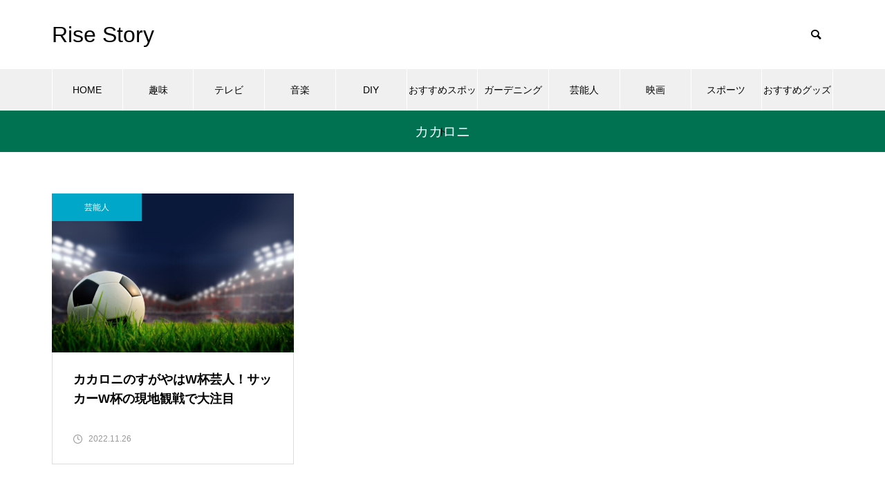

--- FILE ---
content_type: text/html; charset=UTF-8
request_url: https://rise-story.jp/tag/%E3%82%AB%E3%82%AB%E3%83%AD%E3%83%8B/
body_size: 11390
content:
<!DOCTYPE html>
<html class="pc" lang="ja">
<head>
	
<script async src="https://pagead2.googlesyndication.com/pagead/js/adsbygoogle.js?client=ca-pub-2306201547157859"
     crossorigin="anonymous"></script>

<meta charset="UTF-8">
<!--[if IE]><meta http-equiv="X-UA-Compatible" content="IE=edge"><![endif]-->
<meta name="viewport" content="width=device-width">
<title>カカロニに関する記事一覧</title>
<meta name="description" content="">
<link rel="pingback" href="https://rise-story.jp/xmlrpc.php">
<meta name='robots' content='max-image-preview:large' />
<link rel='dns-prefetch' href='//webfonts.xserver.jp' />
<link rel="alternate" type="application/rss+xml" title="Rise Story &raquo; フィード" href="https://rise-story.jp/feed/" />
<link rel="alternate" type="application/rss+xml" title="Rise Story &raquo; コメントフィード" href="https://rise-story.jp/comments/feed/" />
<link rel="alternate" type="application/rss+xml" title="Rise Story &raquo; カカロニ タグのフィード" href="https://rise-story.jp/tag/%e3%82%ab%e3%82%ab%e3%83%ad%e3%83%8b/feed/" />
<style id='wp-img-auto-sizes-contain-inline-css' type='text/css'>
img:is([sizes=auto i],[sizes^="auto," i]){contain-intrinsic-size:3000px 1500px}
/*# sourceURL=wp-img-auto-sizes-contain-inline-css */
</style>
<link rel='stylesheet' id='style-css' href='https://rise-story.jp/wp-content/themes/muum_tcd085/style.css?ver=1.2.5' type='text/css' media='all' />
<style id='wp-block-library-inline-css' type='text/css'>
:root{--wp-block-synced-color:#7a00df;--wp-block-synced-color--rgb:122,0,223;--wp-bound-block-color:var(--wp-block-synced-color);--wp-editor-canvas-background:#ddd;--wp-admin-theme-color:#007cba;--wp-admin-theme-color--rgb:0,124,186;--wp-admin-theme-color-darker-10:#006ba1;--wp-admin-theme-color-darker-10--rgb:0,107,160.5;--wp-admin-theme-color-darker-20:#005a87;--wp-admin-theme-color-darker-20--rgb:0,90,135;--wp-admin-border-width-focus:2px}@media (min-resolution:192dpi){:root{--wp-admin-border-width-focus:1.5px}}.wp-element-button{cursor:pointer}:root .has-very-light-gray-background-color{background-color:#eee}:root .has-very-dark-gray-background-color{background-color:#313131}:root .has-very-light-gray-color{color:#eee}:root .has-very-dark-gray-color{color:#313131}:root .has-vivid-green-cyan-to-vivid-cyan-blue-gradient-background{background:linear-gradient(135deg,#00d084,#0693e3)}:root .has-purple-crush-gradient-background{background:linear-gradient(135deg,#34e2e4,#4721fb 50%,#ab1dfe)}:root .has-hazy-dawn-gradient-background{background:linear-gradient(135deg,#faaca8,#dad0ec)}:root .has-subdued-olive-gradient-background{background:linear-gradient(135deg,#fafae1,#67a671)}:root .has-atomic-cream-gradient-background{background:linear-gradient(135deg,#fdd79a,#004a59)}:root .has-nightshade-gradient-background{background:linear-gradient(135deg,#330968,#31cdcf)}:root .has-midnight-gradient-background{background:linear-gradient(135deg,#020381,#2874fc)}:root{--wp--preset--font-size--normal:16px;--wp--preset--font-size--huge:42px}.has-regular-font-size{font-size:1em}.has-larger-font-size{font-size:2.625em}.has-normal-font-size{font-size:var(--wp--preset--font-size--normal)}.has-huge-font-size{font-size:var(--wp--preset--font-size--huge)}.has-text-align-center{text-align:center}.has-text-align-left{text-align:left}.has-text-align-right{text-align:right}.has-fit-text{white-space:nowrap!important}#end-resizable-editor-section{display:none}.aligncenter{clear:both}.items-justified-left{justify-content:flex-start}.items-justified-center{justify-content:center}.items-justified-right{justify-content:flex-end}.items-justified-space-between{justify-content:space-between}.screen-reader-text{border:0;clip-path:inset(50%);height:1px;margin:-1px;overflow:hidden;padding:0;position:absolute;width:1px;word-wrap:normal!important}.screen-reader-text:focus{background-color:#ddd;clip-path:none;color:#444;display:block;font-size:1em;height:auto;left:5px;line-height:normal;padding:15px 23px 14px;text-decoration:none;top:5px;width:auto;z-index:100000}html :where(.has-border-color){border-style:solid}html :where([style*=border-top-color]){border-top-style:solid}html :where([style*=border-right-color]){border-right-style:solid}html :where([style*=border-bottom-color]){border-bottom-style:solid}html :where([style*=border-left-color]){border-left-style:solid}html :where([style*=border-width]){border-style:solid}html :where([style*=border-top-width]){border-top-style:solid}html :where([style*=border-right-width]){border-right-style:solid}html :where([style*=border-bottom-width]){border-bottom-style:solid}html :where([style*=border-left-width]){border-left-style:solid}html :where(img[class*=wp-image-]){height:auto;max-width:100%}:where(figure){margin:0 0 1em}html :where(.is-position-sticky){--wp-admin--admin-bar--position-offset:var(--wp-admin--admin-bar--height,0px)}@media screen and (max-width:600px){html :where(.is-position-sticky){--wp-admin--admin-bar--position-offset:0px}}

/*# sourceURL=wp-block-library-inline-css */
</style><style id='global-styles-inline-css' type='text/css'>
:root{--wp--preset--aspect-ratio--square: 1;--wp--preset--aspect-ratio--4-3: 4/3;--wp--preset--aspect-ratio--3-4: 3/4;--wp--preset--aspect-ratio--3-2: 3/2;--wp--preset--aspect-ratio--2-3: 2/3;--wp--preset--aspect-ratio--16-9: 16/9;--wp--preset--aspect-ratio--9-16: 9/16;--wp--preset--color--black: #000000;--wp--preset--color--cyan-bluish-gray: #abb8c3;--wp--preset--color--white: #ffffff;--wp--preset--color--pale-pink: #f78da7;--wp--preset--color--vivid-red: #cf2e2e;--wp--preset--color--luminous-vivid-orange: #ff6900;--wp--preset--color--luminous-vivid-amber: #fcb900;--wp--preset--color--light-green-cyan: #7bdcb5;--wp--preset--color--vivid-green-cyan: #00d084;--wp--preset--color--pale-cyan-blue: #8ed1fc;--wp--preset--color--vivid-cyan-blue: #0693e3;--wp--preset--color--vivid-purple: #9b51e0;--wp--preset--gradient--vivid-cyan-blue-to-vivid-purple: linear-gradient(135deg,rgb(6,147,227) 0%,rgb(155,81,224) 100%);--wp--preset--gradient--light-green-cyan-to-vivid-green-cyan: linear-gradient(135deg,rgb(122,220,180) 0%,rgb(0,208,130) 100%);--wp--preset--gradient--luminous-vivid-amber-to-luminous-vivid-orange: linear-gradient(135deg,rgb(252,185,0) 0%,rgb(255,105,0) 100%);--wp--preset--gradient--luminous-vivid-orange-to-vivid-red: linear-gradient(135deg,rgb(255,105,0) 0%,rgb(207,46,46) 100%);--wp--preset--gradient--very-light-gray-to-cyan-bluish-gray: linear-gradient(135deg,rgb(238,238,238) 0%,rgb(169,184,195) 100%);--wp--preset--gradient--cool-to-warm-spectrum: linear-gradient(135deg,rgb(74,234,220) 0%,rgb(151,120,209) 20%,rgb(207,42,186) 40%,rgb(238,44,130) 60%,rgb(251,105,98) 80%,rgb(254,248,76) 100%);--wp--preset--gradient--blush-light-purple: linear-gradient(135deg,rgb(255,206,236) 0%,rgb(152,150,240) 100%);--wp--preset--gradient--blush-bordeaux: linear-gradient(135deg,rgb(254,205,165) 0%,rgb(254,45,45) 50%,rgb(107,0,62) 100%);--wp--preset--gradient--luminous-dusk: linear-gradient(135deg,rgb(255,203,112) 0%,rgb(199,81,192) 50%,rgb(65,88,208) 100%);--wp--preset--gradient--pale-ocean: linear-gradient(135deg,rgb(255,245,203) 0%,rgb(182,227,212) 50%,rgb(51,167,181) 100%);--wp--preset--gradient--electric-grass: linear-gradient(135deg,rgb(202,248,128) 0%,rgb(113,206,126) 100%);--wp--preset--gradient--midnight: linear-gradient(135deg,rgb(2,3,129) 0%,rgb(40,116,252) 100%);--wp--preset--font-size--small: 13px;--wp--preset--font-size--medium: 20px;--wp--preset--font-size--large: 36px;--wp--preset--font-size--x-large: 42px;--wp--preset--spacing--20: 0.44rem;--wp--preset--spacing--30: 0.67rem;--wp--preset--spacing--40: 1rem;--wp--preset--spacing--50: 1.5rem;--wp--preset--spacing--60: 2.25rem;--wp--preset--spacing--70: 3.38rem;--wp--preset--spacing--80: 5.06rem;--wp--preset--shadow--natural: 6px 6px 9px rgba(0, 0, 0, 0.2);--wp--preset--shadow--deep: 12px 12px 50px rgba(0, 0, 0, 0.4);--wp--preset--shadow--sharp: 6px 6px 0px rgba(0, 0, 0, 0.2);--wp--preset--shadow--outlined: 6px 6px 0px -3px rgb(255, 255, 255), 6px 6px rgb(0, 0, 0);--wp--preset--shadow--crisp: 6px 6px 0px rgb(0, 0, 0);}:where(.is-layout-flex){gap: 0.5em;}:where(.is-layout-grid){gap: 0.5em;}body .is-layout-flex{display: flex;}.is-layout-flex{flex-wrap: wrap;align-items: center;}.is-layout-flex > :is(*, div){margin: 0;}body .is-layout-grid{display: grid;}.is-layout-grid > :is(*, div){margin: 0;}:where(.wp-block-columns.is-layout-flex){gap: 2em;}:where(.wp-block-columns.is-layout-grid){gap: 2em;}:where(.wp-block-post-template.is-layout-flex){gap: 1.25em;}:where(.wp-block-post-template.is-layout-grid){gap: 1.25em;}.has-black-color{color: var(--wp--preset--color--black) !important;}.has-cyan-bluish-gray-color{color: var(--wp--preset--color--cyan-bluish-gray) !important;}.has-white-color{color: var(--wp--preset--color--white) !important;}.has-pale-pink-color{color: var(--wp--preset--color--pale-pink) !important;}.has-vivid-red-color{color: var(--wp--preset--color--vivid-red) !important;}.has-luminous-vivid-orange-color{color: var(--wp--preset--color--luminous-vivid-orange) !important;}.has-luminous-vivid-amber-color{color: var(--wp--preset--color--luminous-vivid-amber) !important;}.has-light-green-cyan-color{color: var(--wp--preset--color--light-green-cyan) !important;}.has-vivid-green-cyan-color{color: var(--wp--preset--color--vivid-green-cyan) !important;}.has-pale-cyan-blue-color{color: var(--wp--preset--color--pale-cyan-blue) !important;}.has-vivid-cyan-blue-color{color: var(--wp--preset--color--vivid-cyan-blue) !important;}.has-vivid-purple-color{color: var(--wp--preset--color--vivid-purple) !important;}.has-black-background-color{background-color: var(--wp--preset--color--black) !important;}.has-cyan-bluish-gray-background-color{background-color: var(--wp--preset--color--cyan-bluish-gray) !important;}.has-white-background-color{background-color: var(--wp--preset--color--white) !important;}.has-pale-pink-background-color{background-color: var(--wp--preset--color--pale-pink) !important;}.has-vivid-red-background-color{background-color: var(--wp--preset--color--vivid-red) !important;}.has-luminous-vivid-orange-background-color{background-color: var(--wp--preset--color--luminous-vivid-orange) !important;}.has-luminous-vivid-amber-background-color{background-color: var(--wp--preset--color--luminous-vivid-amber) !important;}.has-light-green-cyan-background-color{background-color: var(--wp--preset--color--light-green-cyan) !important;}.has-vivid-green-cyan-background-color{background-color: var(--wp--preset--color--vivid-green-cyan) !important;}.has-pale-cyan-blue-background-color{background-color: var(--wp--preset--color--pale-cyan-blue) !important;}.has-vivid-cyan-blue-background-color{background-color: var(--wp--preset--color--vivid-cyan-blue) !important;}.has-vivid-purple-background-color{background-color: var(--wp--preset--color--vivid-purple) !important;}.has-black-border-color{border-color: var(--wp--preset--color--black) !important;}.has-cyan-bluish-gray-border-color{border-color: var(--wp--preset--color--cyan-bluish-gray) !important;}.has-white-border-color{border-color: var(--wp--preset--color--white) !important;}.has-pale-pink-border-color{border-color: var(--wp--preset--color--pale-pink) !important;}.has-vivid-red-border-color{border-color: var(--wp--preset--color--vivid-red) !important;}.has-luminous-vivid-orange-border-color{border-color: var(--wp--preset--color--luminous-vivid-orange) !important;}.has-luminous-vivid-amber-border-color{border-color: var(--wp--preset--color--luminous-vivid-amber) !important;}.has-light-green-cyan-border-color{border-color: var(--wp--preset--color--light-green-cyan) !important;}.has-vivid-green-cyan-border-color{border-color: var(--wp--preset--color--vivid-green-cyan) !important;}.has-pale-cyan-blue-border-color{border-color: var(--wp--preset--color--pale-cyan-blue) !important;}.has-vivid-cyan-blue-border-color{border-color: var(--wp--preset--color--vivid-cyan-blue) !important;}.has-vivid-purple-border-color{border-color: var(--wp--preset--color--vivid-purple) !important;}.has-vivid-cyan-blue-to-vivid-purple-gradient-background{background: var(--wp--preset--gradient--vivid-cyan-blue-to-vivid-purple) !important;}.has-light-green-cyan-to-vivid-green-cyan-gradient-background{background: var(--wp--preset--gradient--light-green-cyan-to-vivid-green-cyan) !important;}.has-luminous-vivid-amber-to-luminous-vivid-orange-gradient-background{background: var(--wp--preset--gradient--luminous-vivid-amber-to-luminous-vivid-orange) !important;}.has-luminous-vivid-orange-to-vivid-red-gradient-background{background: var(--wp--preset--gradient--luminous-vivid-orange-to-vivid-red) !important;}.has-very-light-gray-to-cyan-bluish-gray-gradient-background{background: var(--wp--preset--gradient--very-light-gray-to-cyan-bluish-gray) !important;}.has-cool-to-warm-spectrum-gradient-background{background: var(--wp--preset--gradient--cool-to-warm-spectrum) !important;}.has-blush-light-purple-gradient-background{background: var(--wp--preset--gradient--blush-light-purple) !important;}.has-blush-bordeaux-gradient-background{background: var(--wp--preset--gradient--blush-bordeaux) !important;}.has-luminous-dusk-gradient-background{background: var(--wp--preset--gradient--luminous-dusk) !important;}.has-pale-ocean-gradient-background{background: var(--wp--preset--gradient--pale-ocean) !important;}.has-electric-grass-gradient-background{background: var(--wp--preset--gradient--electric-grass) !important;}.has-midnight-gradient-background{background: var(--wp--preset--gradient--midnight) !important;}.has-small-font-size{font-size: var(--wp--preset--font-size--small) !important;}.has-medium-font-size{font-size: var(--wp--preset--font-size--medium) !important;}.has-large-font-size{font-size: var(--wp--preset--font-size--large) !important;}.has-x-large-font-size{font-size: var(--wp--preset--font-size--x-large) !important;}
/*# sourceURL=global-styles-inline-css */
</style>

<style id='classic-theme-styles-inline-css' type='text/css'>
/*! This file is auto-generated */
.wp-block-button__link{color:#fff;background-color:#32373c;border-radius:9999px;box-shadow:none;text-decoration:none;padding:calc(.667em + 2px) calc(1.333em + 2px);font-size:1.125em}.wp-block-file__button{background:#32373c;color:#fff;text-decoration:none}
/*# sourceURL=/wp-includes/css/classic-themes.min.css */
</style>
<link rel='stylesheet' id='tinyjpfont-styles-css' href='https://rise-story.jp/wp-content/plugins/japanese-font-for-tinymce/addfont.css?ver=6.9' type='text/css' media='all' />
<script type="text/javascript" src="https://rise-story.jp/wp-includes/js/jquery/jquery.min.js?ver=3.7.1" id="jquery-core-js"></script>
<script type="text/javascript" src="https://rise-story.jp/wp-includes/js/jquery/jquery-migrate.min.js?ver=3.4.1" id="jquery-migrate-js"></script>
<script type="text/javascript" src="//webfonts.xserver.jp/js/xserverv3.js?fadein=0&amp;ver=2.0.7" id="typesquare_std-js"></script>
<link rel="https://api.w.org/" href="https://rise-story.jp/wp-json/" /><link rel="alternate" title="JSON" type="application/json" href="https://rise-story.jp/wp-json/wp/v2/tags/844" />
<link rel="stylesheet" href="https://rise-story.jp/wp-content/themes/muum_tcd085/css/design-plus.css?ver=1.2.5">
<link rel="stylesheet" href="https://rise-story.jp/wp-content/themes/muum_tcd085/css/sns-botton.css?ver=1.2.5">
<link rel="stylesheet" media="screen and (max-width:1251px)" href="https://rise-story.jp/wp-content/themes/muum_tcd085/css/responsive.css?ver=1.2.5">
<link rel="stylesheet" media="screen and (max-width:1251px)" href="https://rise-story.jp/wp-content/themes/muum_tcd085/css/footer-bar.css?ver=1.2.5">

<script src="https://rise-story.jp/wp-content/themes/muum_tcd085/js/jquery.easing.1.4.js?ver=1.2.5"></script>
<script src="https://rise-story.jp/wp-content/themes/muum_tcd085/js/jscript.js?ver=1.2.5"></script>
<script src="https://rise-story.jp/wp-content/themes/muum_tcd085/js/jquery.cookie.min.js?ver=1.2.5"></script>
<script src="https://rise-story.jp/wp-content/themes/muum_tcd085/js/comment.js?ver=1.2.5"></script>
<script src="https://rise-story.jp/wp-content/themes/muum_tcd085/js/parallax.js?ver=1.2.5"></script>

<link rel="stylesheet" href="https://rise-story.jp/wp-content/themes/muum_tcd085/js/simplebar.css?ver=1.2.5">
<script src="https://rise-story.jp/wp-content/themes/muum_tcd085/js/simplebar.min.js?ver=1.2.5"></script>


<script src="https://rise-story.jp/wp-content/themes/muum_tcd085/js/header_fix.js?ver=1.2.5"></script>
<script src="https://rise-story.jp/wp-content/themes/muum_tcd085/js/header_fix_mobile.js?ver=1.2.5"></script>


<style type="text/css">

body, input, textarea { font-family: Arial, "Hiragino Kaku Gothic ProN", "ヒラギノ角ゴ ProN W3", "メイリオ", Meiryo, sans-serif; }

.rich_font, .p-vertical { font-family: Arial, "Hiragino Kaku Gothic ProN", "ヒラギノ角ゴ ProN W3", "メイリオ", Meiryo, sans-serif; }

.rich_font_type1 { font-family: Arial, "Hiragino Kaku Gothic ProN", "ヒラギノ角ゴ ProN W3", "メイリオ", Meiryo, sans-serif; }
.rich_font_type2 { font-family: Arial, "Hiragino Sans", "ヒラギノ角ゴ ProN", "Hiragino Kaku Gothic ProN", "游ゴシック", YuGothic, "メイリオ", Meiryo, sans-serif; font-weight:500; }
.rich_font_type3 { font-family: "Times New Roman" , "游明朝" , "Yu Mincho" , "游明朝体" , "YuMincho" , "ヒラギノ明朝 Pro W3" , "Hiragino Mincho Pro" , "HiraMinProN-W3" , "HGS明朝E" , "ＭＳ Ｐ明朝" , "MS PMincho" , serif; font-weight:500; }


#global_menu { background:#f0f0f0; }
#global_menu > ul > li > a, #global_menu > ul > li:first-of-type a { color:#000; border-color:#ffffff; }
#global_menu > ul > li > a:hover { color:#fff; background:#2caa8f; border-color:#2caa8f; }
#global_menu > ul > li.active > a, #global_menu > ul > li.current-menu-item > a, #header.active #global_menu > ul > li.current-menu-item.active_button > a { color:#fff; background:#007252; border-color:#007252; }
#global_menu ul ul a { color:#ffffff !important; background:#007252; }
#global_menu ul ul a:hover { background:#444444; }
#global_menu > ul > li.menu-item-has-children.active > a { background:#007252; border-color:#007252; }
.pc .header_fix #header.off_hover #global_menu { background:rgba(240,240,240,1); }
.pc .header_fix #header.off_hover #global_menu > ul > li > a, .pc .header_fix #header.off_hover #global_menu > ul > li:first-of-type a { border-color:rgba(255,255,255,1); }
.mobile .header_fix_mobile #header { background:#fff; }
.mobile .header_fix_mobile #header.off_hover { background:rgba(255,255,255,1); }
#drawer_menu { background:#000000; }
#mobile_menu a { color:#ffffff; border-color:#444444; }
#mobile_menu li li a { background:#333333; }
#mobile_menu a:hover, #drawer_menu .close_button:hover, #mobile_menu .child_menu_button:hover { background:#444444; }
.megamenu_blog_list { background:#007252; }
.megamenu_blog_list .category_list a { font-size:16px; color:#999999; }
.megamenu_blog_list .post_list .title { font-size:14px; }
.megamenu_b_wrap { background:#007252; }
.megamenu_b_wrap .headline { font-size:16px; color:#ffffff; }
.megamenu_b_wrap .title { font-size:14px; }
.megamenu_page_wrap { border-top:1px solid #555555; }
#global_menu > ul > li.megamenu_parent_type2.active_megamenu_button > a { color:#fff !important; background:#007252 !important; border-color:#007252 !important; }
#global_menu > ul > li.megamenu_parent_type3.active_megamenu_button > a { color:#fff !important; background:#007252 !important; border-color:#007252 !important; }
#footer_carousel { background:#007252; }
#footer_carousel .title { font-size:14px; }
#footer_bottom { color:#ffffff; background:#007252; }
#footer_bottom a { color:#ffffff; }
#return_top a:before { color:#ffffff; }
#return_top a { background:#007252; }
#return_top a:hover { background:#2caa8f; }
@media screen and (max-width:750px) {
  #footer_carousel .title { font-size:12px; }
  #footer_bottom { color:#000; background:none; }
  #footer_bottom a { color:#000; }
  #copyright { color:#ffffff; background:#007252; }
}
.author_profile .avatar_area img, .animate_image img, .animate_background .image {
  width:100%; height:auto;
  -webkit-transition: transform  0.75s ease;
  transition: transform  0.75s ease;
}
.author_profile a.avatar:hover img, .animate_image:hover img, .animate_background:hover .image {
  -webkit-transform: scale(1.5);
  transform: scale(1.5);
}



a { color:#000; }

.widget_tab_post_list_button a:hover, .page_navi span.current, #author_page_headline,
#header_carousel_type1 .slick-dots button:hover::before, #header_carousel_type1 .slick-dots .slick-active button::before, #header_carousel_type2 .slick-dots button:hover::before, #header_carousel_type2 .slick-dots .slick-active button::before
  { background-color:#007252; }

.widget_headline, .design_headline1, .widget_tab_post_list_button a:hover, .page_navi span.current
  { border-color:#007252; }

#header_search .button label:hover:before
  { color:#2caa8f; }

#submit_comment:hover, #cancel_comment_reply a:hover, #wp-calendar #prev a:hover, #wp-calendar #next a:hover, #wp-calendar td a:hover,
#post_pagination a:hover, #p_readmore .button:hover, .page_navi a:hover, #post_pagination a:hover,.c-pw__btn:hover, #post_pagination a:hover, #comment_tab li a:hover, #category_post .tab p:hover
  { background-color:#2caa8f; }

#comment_textarea textarea:focus, .c-pw__box-input:focus, .page_navi a:hover, #post_pagination p, #post_pagination a:hover
  { border-color:#2caa8f; }

a:hover, #header_logo a:hover, #footer a:hover, #footer_social_link li a:hover:before, #bread_crumb a:hover, #bread_crumb li.home a:hover:after, #next_prev_post a:hover,
.single_copy_title_url_btn:hover, .tcdw_search_box_widget .search_area .search_button:hover:before, .tab_widget_nav:hover:before,
#single_author_title_area .author_link li a:hover:before, .author_profile a:hover, .author_profile .author_link li a:hover:before, #post_meta_bottom a:hover, .cardlink_title a:hover,
.comment a:hover, .comment_form_wrapper a:hover, #searchform .submit_button:hover:before, .p-dropdown__title:hover:after
  { color:#009e81; }

#menu_button:hover span
  { background-color:#009e81; }

.post_content a, .custom-html-widget a { color:#565656; }
.post_content a:hover, .custom-html-widget a:hover { color:#2caa8f; }

.cat_id8 { background-color:#9900d6; }
.cat_id8:hover { background-color:#c444ff; }
.megamenu_blog_list .category_list li.active .cat_id8 { color:#9900d6; }
.megamenu_blog_list .category_list .cat_id8:hover { color:#c444ff; }
.category_list_widget .cat-item-8 > a:hover > .count { background-color:#9900d6; border-color:#9900d6; }
.cat_id9 { background-color:#1862a3; }
.cat_id9:hover { background-color:#31a1d8; }
.megamenu_blog_list .category_list li.active .cat_id9 { color:#1862a3; }
.megamenu_blog_list .category_list .cat_id9:hover { color:#31a1d8; }
.category_list_widget .cat-item-9 > a:hover > .count { background-color:#1862a3; border-color:#1862a3; }
.cat_id10 { background-color:#bfc13c; }
.cat_id10:hover { background-color:#e0e045; }
.megamenu_blog_list .category_list li.active .cat_id10 { color:#bfc13c; }
.megamenu_blog_list .category_list .cat_id10:hover { color:#e0e045; }
.category_list_widget .cat-item-10 > a:hover > .count { background-color:#bfc13c; border-color:#bfc13c; }
.cat_id11 { background-color:#00a7c9; }
.cat_id11:hover { background-color:#42c5ed; }
.megamenu_blog_list .category_list li.active .cat_id11 { color:#00a7c9; }
.megamenu_blog_list .category_list .cat_id11:hover { color:#42c5ed; }
.category_list_widget .cat-item-11 > a:hover > .count { background-color:#00a7c9; border-color:#00a7c9; }
.cat_id12 { background-color:#ce8e2f; }
.cat_id12:hover { background-color:#f7b95b; }
.megamenu_blog_list .category_list li.active .cat_id12 { color:#ce8e2f; }
.megamenu_blog_list .category_list .cat_id12:hover { color:#f7b95b; }
.category_list_widget .cat-item-12 > a:hover > .count { background-color:#ce8e2f; border-color:#ce8e2f; }
.cat_id13 { background-color:#c60000; }
.cat_id13:hover { background-color:#ff5454; }
.megamenu_blog_list .category_list li.active .cat_id13 { color:#c60000; }
.megamenu_blog_list .category_list .cat_id13:hover { color:#ff5454; }
.category_list_widget .cat-item-13 > a:hover > .count { background-color:#c60000; border-color:#c60000; }
.cat_id68 { background-color:#ff5481; }
.cat_id68:hover { background-color:#ff89a8; }
.megamenu_blog_list .category_list li.active .cat_id68 { color:#ff5481; }
.megamenu_blog_list .category_list .cat_id68:hover { color:#ff89a8; }
.category_list_widget .cat-item-68 > a:hover > .count { background-color:#ff5481; border-color:#ff5481; }
.cat_id71 { background-color:#3dc6a0; }
.cat_id71:hover { background-color:#77eacd; }
.megamenu_blog_list .category_list li.active .cat_id71 { color:#3dc6a0; }
.megamenu_blog_list .category_list .cat_id71:hover { color:#77eacd; }
.category_list_widget .cat-item-71 > a:hover > .count { background-color:#3dc6a0; border-color:#3dc6a0; }
.cat_id383 { background-color:#00187c; }
.cat_id383:hover { background-color:#216dd1; }
.megamenu_blog_list .category_list li.active .cat_id383 { color:#00187c; }
.megamenu_blog_list .category_list .cat_id383:hover { color:#216dd1; }
.category_list_widget .cat-item-383 > a:hover > .count { background-color:#00187c; border-color:#00187c; }
.cat_id394 { background-color:#4cc43c; }
.cat_id394:hover { background-color:#90ef51; }
.megamenu_blog_list .category_list li.active .cat_id394 { color:#4cc43c; }
.megamenu_blog_list .category_list .cat_id394:hover { color:#90ef51; }
.category_list_widget .cat-item-394 > a:hover > .count { background-color:#4cc43c; border-color:#4cc43c; }

1
#js-index-slider .slick-list, .p-index-slider__item-youtube {
2
    height: 300px !important;
3
}
4
.p-index-slider__item-inner, .p-index-slider__item-image {
5
    height: 300px;
6
}
7
.p-index-slider__item--type2 .p-index-slider__item-content,
8
.p-index-slider__item--type3 .p-index-slider__item-content {
9
    top: 30%;
10
}
11
.p-article-slider__item-info { bottom: 25px; }
.styled_h2 {
  font-size:26px !important; text-align:left; color:#ffffff; background:#000000;  border-top:0px solid #dddddd;
  border-bottom:0px solid #dddddd;
  border-left:0px solid #dddddd;
  border-right:0px solid #dddddd;
  padding:15px 15px 15px 15px !important;
  margin:0px 0px 30px !important;
}
.styled_h3 {
  font-size:22px !important; text-align:left; color:#000000;   border-top:0px solid #dddddd;
  border-bottom:0px solid #dddddd;
  border-left:2px solid #000000;
  border-right:0px solid #dddddd;
  padding:6px 0px 6px 16px !important;
  margin:0px 0px 30px !important;
}
.styled_h4 {
  font-size:18px !important; text-align:left; color:#000000;   border-top:0px solid #dddddd;
  border-bottom:1px solid #dddddd;
  border-left:0px solid #dddddd;
  border-right:0px solid #dddddd;
  padding:3px 0px 3px 20px !important;
  margin:0px 0px 30px !important;
}
.styled_h5 {
  font-size:14px !important; text-align:left; color:#000000;   border-top:0px solid #dddddd;
  border-bottom:1px solid #dddddd;
  border-left:0px solid #dddddd;
  border-right:0px solid #dddddd;
  padding:3px 0px 3px 24px !important;
  margin:0px 0px 30px !important;
}
.q_custom_button1 {
  color:#ffffff !important;
  border-color:rgba(83,83,83,1);
}
.q_custom_button1.animation_type1 { background:#535353; }
.q_custom_button1:hover, .q_custom_button1:focus {
  color:#ffffff !important;
  border-color:rgba(125,125,125,1);
}
.q_custom_button1.animation_type1:hover { background:#7d7d7d; }
.q_custom_button1:before { background:#7d7d7d; }
.q_custom_button2 {
  color:#ffffff !important;
  border-color:rgba(83,83,83,1);
}
.q_custom_button2.animation_type1 { background:#535353; }
.q_custom_button2:hover, .q_custom_button2:focus {
  color:#ffffff !important;
  border-color:rgba(125,125,125,1);
}
.q_custom_button2.animation_type1:hover { background:#7d7d7d; }
.q_custom_button2:before { background:#7d7d7d; }
.q_custom_button3 {
  color:#ffffff !important;
  border-color:rgba(83,83,83,1);
}
.q_custom_button3.animation_type1 { background:#535353; }
.q_custom_button3:hover, .q_custom_button3:focus {
  color:#ffffff !important;
  border-color:rgba(125,125,125,1);
}
.q_custom_button3.animation_type1:hover { background:#7d7d7d; }
.q_custom_button3:before { background:#7d7d7d; }
.speech_balloon_left1 .speach_balloon_text { background-color: #ffdfdf; border-color: #ffdfdf; color: #000000 }
.speech_balloon_left1 .speach_balloon_text::before { border-right-color: #ffdfdf }
.speech_balloon_left1 .speach_balloon_text::after { border-right-color: #ffdfdf }
.speech_balloon_left2 .speach_balloon_text { background-color: #ffffff; border-color: #ff5353; color: #000000 }
.speech_balloon_left2 .speach_balloon_text::before { border-right-color: #ff5353 }
.speech_balloon_left2 .speach_balloon_text::after { border-right-color: #ffffff }
.speech_balloon_right1 .speach_balloon_text { background-color: #ccf4ff; border-color: #ccf4ff; color: #000000 }
.speech_balloon_right1 .speach_balloon_text::before { border-left-color: #ccf4ff }
.speech_balloon_right1 .speach_balloon_text::after { border-left-color: #ccf4ff }
.speech_balloon_right2 .speach_balloon_text { background-color: #ffffff; border-color: #0789b5; color: #000000 }
.speech_balloon_right2 .speach_balloon_text::before { border-left-color: #0789b5 }
.speech_balloon_right2 .speach_balloon_text::after { border-left-color: #ffffff }
.qt_google_map .pb_googlemap_custom-overlay-inner { background:#007252; color:#ffffff; }
.qt_google_map .pb_googlemap_custom-overlay-inner::after { border-color:#007252 transparent transparent transparent; }
</style>

<style id="current-page-style" type="text/css">
#page_header .title { font-size:20px; color:#FFFFFF; }
#header_desc { font-size:16px; }
#author_page_headline { font-size:20px; }
.blog_list .title { font-size:18px; }
.blog_list .desc { font-size:14px; }
@media screen and (max-width:750px) {
  #page_header .title { font-size:16px; }
  #header_desc { font-size:14px; }
  #author_page_headline { font-size:16px; }
  .blog_list .title { font-size:16px; }
  .blog_list .desc { font-size:12px; }
}
#site_loader_overlay.active #site_loader_animation {
  opacity:0;
  -webkit-transition: all 1.0s cubic-bezier(0.22, 1, 0.36, 1) 0s; transition: all 1.0s cubic-bezier(0.22, 1, 0.36, 1) 0s;
}
</style>

<script type="text/javascript">
jQuery(document).ready(function($){

  $('#footer_carousel .post_list').slick({
    infinite: true,
    dots: false,
    arrows: false,
    slidesToShow: 4,
    slidesToScroll: 1,
    swipeToSlide: true,
    touchThreshold: 20,
    adaptiveHeight: false,
    pauseOnHover: true,
    autoplay: true,
    fade: false,
    easing: 'easeOutExpo',
    speed: 700,
    autoplaySpeed: 5000,
    responsive: [
      {
        breakpoint: 1000,
        settings: { slidesToShow: 3 }
      },
      {
        breakpoint: 750,
        settings: { slidesToShow: 2 }
      }
    ]
  });
  $('#footer_carousel .prev_item').on('click', function() {
    $('#footer_carousel .post_list').slick('slickPrev');
  });
  $('#footer_carousel .next_item').on('click', function() {
    $('#footer_carousel .post_list').slick('slickNext');
  });

});
</script>
<script type="text/javascript">
jQuery(document).ready(function($){

  $('.megamenu_carousel .post_list').slick({
    infinite: true,
    dots: false,
    arrows: false,
    slidesToShow: 4,
    slidesToScroll: 1,
    swipeToSlide: true,
    touchThreshold: 20,
    adaptiveHeight: false,
    pauseOnHover: true,
    autoplay: true,
    fade: false,
    easing: 'easeOutExpo',
    speed: 700,
    autoplaySpeed: 5000  });
  $('.megamenu_carousel_wrap .prev_item').on('click', function() {
    $(this).closest('.megamenu_carousel_wrap').find('.post_list').slick('slickPrev');
  });
  $('.megamenu_carousel_wrap .next_item').on('click', function() {
    $(this).closest('.megamenu_carousel_wrap').find('.post_list').slick('slickNext');
  });

});
</script>
<script type="text/javascript">
jQuery(document).ready(function($){

  if( $('.post_slider_widget').length ){
    $('.post_slider_widget .post_slider').slick({
      infinite: true,
      dots: true,
      arrows: false,
      slidesToShow: 1,
      slidesToScroll: 1,
      adaptiveHeight: false,
      pauseOnHover: false,
      autoplay: true,
      fade: false,
      easing: 'easeOutExpo',
      speed: 700,
      autoplaySpeed: 5000,
      responsive: [
        {
          breakpoint: 1100,
          settings: { slidesToShow: 2 }
        },
        {
          breakpoint: 950,
          settings: { slidesToShow: 1 }
        }
      ]
    });
  }

});
</script>

<style type="text/css">
.p-footer-cta--1.footer_cta_type1 { background:rgba(84,60,50,1); }
.p-footer-cta--1.footer_cta_type1 .catch { color:#ffffff; }
.p-footer-cta--1.footer_cta_type1 #js-footer-cta__btn { color:#ffffff; background:#95634c; }
.p-footer-cta--1.footer_cta_type1 #js-footer-cta__btn:hover { color:#ffffff; background:#754e3d; }
.p-footer-cta--1.footer_cta_type1 #js-footer-cta__close:before { color:#ffffff; }
.p-footer-cta--1.footer_cta_type1 #js-footer-cta__close:hover:before { color:#cccccc; }
@media only screen and (max-width: 750px) {
  .p-footer-cta--1.footer_cta_type1 #js-footer-cta__btn:after { color:#ffffff; }
  .p-footer-cta--1.footer_cta_type1 #js-footer-cta__btn:hover:after { color:#cccccc; }
}
.p-footer-cta--2.footer_cta_type1 { background:rgba(84,60,50,1); }
.p-footer-cta--2.footer_cta_type1 .catch { color:#ffffff; }
.p-footer-cta--2.footer_cta_type1 #js-footer-cta__btn { color:#ffffff; background:#95634c; }
.p-footer-cta--2.footer_cta_type1 #js-footer-cta__btn:hover { color:#ffffff; background:#754e3d; }
.p-footer-cta--2.footer_cta_type1 #js-footer-cta__close:before { color:#ffffff; }
.p-footer-cta--2.footer_cta_type1 #js-footer-cta__close:hover:before { color:#cccccc; }
@media only screen and (max-width: 750px) {
  .p-footer-cta--2.footer_cta_type1 #js-footer-cta__btn:after { color:#ffffff; }
  .p-footer-cta--2.footer_cta_type1 #js-footer-cta__btn:hover:after { color:#cccccc; }
}
.p-footer-cta--3.footer_cta_type1 { background:rgba(84,60,50,1); }
.p-footer-cta--3.footer_cta_type1 .catch { color:#ffffff; }
.p-footer-cta--3.footer_cta_type1 #js-footer-cta__btn { color:#ffffff; background:#95634c; }
.p-footer-cta--3.footer_cta_type1 #js-footer-cta__btn:hover { color:#ffffff; background:#754e3d; }
.p-footer-cta--3.footer_cta_type1 #js-footer-cta__close:before { color:#ffffff; }
.p-footer-cta--3.footer_cta_type1 #js-footer-cta__close:hover:before { color:#cccccc; }
@media only screen and (max-width: 750px) {
  .p-footer-cta--3.footer_cta_type1 #js-footer-cta__btn:after { color:#ffffff; }
  .p-footer-cta--3.footer_cta_type1 #js-footer-cta__btn:hover:after { color:#cccccc; }
}
</style>

<link rel="icon" href="https://rise-story.jp/wp-content/uploads/2021/02/R-120x120.png" sizes="32x32" />
<link rel="icon" href="https://rise-story.jp/wp-content/uploads/2021/02/R-300x300.png" sizes="192x192" />
<link rel="apple-touch-icon" href="https://rise-story.jp/wp-content/uploads/2021/02/R-300x300.png" />
<meta name="msapplication-TileImage" content="https://rise-story.jp/wp-content/uploads/2021/02/R-300x300.png" />
<!-- Google tag (gtag.js) -->
<script async src="https://www.googletagmanager.com/gtag/js?id=G-8BN2JQ6MF4"></script>
<script>
  window.dataLayer = window.dataLayer || [];
  function gtag(){dataLayer.push(arguments);}
  gtag('js', new Date());

  gtag('config', 'G-8BN2JQ6MF4');
</script>
<link rel='stylesheet' id='slick-style-css' href='https://rise-story.jp/wp-content/themes/muum_tcd085/js/slick.css?ver=1.0.0' type='text/css' media='all' />
</head>
<body id="body" class="archive tag tag-844 wp-theme-muum_tcd085 no_page_nav use_header_fix use_mobile_header_fix">


<div id="container">

 
 
 <header id="header">
  <div id="header_top">
      <div id="header_logo">
    <p class="logo">
 <a href="https://rise-story.jp/" title="Rise Story">
    <span class="pc_logo_text" style="font-size:32px;">Rise Story</span>
      <span class="mobile_logo_text" style="font-size:24px;">Rise Story</span>
   </a>
</p>

   </div>
      <p id="site_description" class="show_desc_pc show_desc_mobile"><span></span></p>
         <div id="header_search">
    <form role="search" method="get" id="header_searchform" action="https://rise-story.jp">
     <div class="input_area"><input type="text" value="" id="header_search_input" name="s" autocomplete="off"></div>
     <div class="button"><label for="header_search_button"></label><input type="submit" id="header_search_button" value=""></div>
    </form>
   </div>
     </div><!-- END #header_top -->
    <a id="menu_button" href="#"><span></span><span></span><span></span></a>
  <nav id="global_menu">
   <ul id="menu-%e3%82%b5%e3%83%b3%e3%83%97%e3%83%ab%e3%83%a1%e3%83%8b%e3%83%a5%e3%83%bc" class="menu"><li id="menu-item-14" class="menu-item menu-item-type-custom menu-item-object-custom menu-item-home menu-item-14 "><a href="http://rise-story.jp/">HOME</a></li>
<li id="menu-item-56" class="menu-item menu-item-type-taxonomy menu-item-object-category menu-item-56 "><a href="https://rise-story.jp/category/hobby/">趣味</a></li>
<li id="menu-item-55" class="menu-item menu-item-type-taxonomy menu-item-object-category menu-item-55 "><a href="https://rise-story.jp/category/television/">テレビ</a></li>
<li id="menu-item-54" class="menu-item menu-item-type-taxonomy menu-item-object-category menu-item-54 "><a href="https://rise-story.jp/category/music/">音楽</a></li>
<li id="menu-item-1012" class="menu-item menu-item-type-taxonomy menu-item-object-category menu-item-1012 "><a href="https://rise-story.jp/category/diy/">DIY</a></li>
<li id="menu-item-175" class="menu-item menu-item-type-taxonomy menu-item-object-category menu-item-175 "><a href="https://rise-story.jp/category/recommended-spot/">おすすめスポット</a></li>
<li id="menu-item-1034" class="menu-item menu-item-type-taxonomy menu-item-object-category menu-item-1034 "><a href="https://rise-story.jp/category/gardening/">ガーデニング</a></li>
<li id="menu-item-57" class="menu-item menu-item-type-taxonomy menu-item-object-category menu-item-57 "><a href="https://rise-story.jp/category/entertainer/">芸能人</a></li>
<li id="menu-item-59" class="menu-item menu-item-type-taxonomy menu-item-object-category menu-item-59 "><a href="https://rise-story.jp/category/movie/">映画</a></li>
<li id="menu-item-58" class="menu-item menu-item-type-taxonomy menu-item-object-category menu-item-58 "><a href="https://rise-story.jp/category/sports/">スポーツ</a></li>
<li id="menu-item-180" class="menu-item menu-item-type-taxonomy menu-item-object-category menu-item-180 "><a href="https://rise-story.jp/category/recommended-goods/">おすすめグッズ</a></li>
</ul>  </nav>
     </header>

 
 <div id="page_header" style="background:#007252;">
  <h1 class="title rich_font_type2">カカロニ</h1>
 </div>


<div id="main_contents" class="layout_type1">

 <div id="main_col">

  
  <div class="blog_list type1   use_hover_animation">
      <article class="item">
        <a class="category cat_id11" href="https://rise-story.jp/category/entertainer/">芸能人</a>
        <a class="link " href="https://rise-story.jp/2022/11/26/kakaroni-sugaya/">
     <div class="image_wrap">
            <div class="image" style="background:url(https://rise-story.jp/wp-content/uploads/2022/11/shutterstock_503562049-600x420.jpg) no-repeat center center; background-size:cover;"></div>
     </div>
     <div class="content">
      <div class="content_inner">
              <h3 class="title rich_font_type2"><span>カカロニのすがやはW杯芸人！サッカーW杯の現地観戦で大注目</span></h3>
              <p class="date"><time class="entry-date updated" datetime="2022-11-26T20:01:40+09:00">2022.11.26</time></p>      </div>
     </div>
    </a>
   </article>
        </div><!-- END .blog_list -->

  
  
 </div><!-- END #main_col -->

 
</div><!-- END #main_contents -->

 
  <div id="footer_carousel">
    <div class="post_list">
      <div class="item">
        <a class="link animate_background" href="https://rise-story.jp/2024/11/12/omoritumiki-volume-4/">
     <div class="image_wrap">
      <div class="image" style="background:url(https://rise-story.jp/wp-content/uploads/2024/11/shutterstock_2520132661-750x460.jpg) no-repeat center center; background-size:cover;"></div>
     </div>
     <div class="title_area">
      <p class="date"><time class="entry-date updated" datetime="2024-11-12T20:53:50+09:00">2024.11.12</time></p>      <h4 class="title rich_font_type2"><span>「尾守つみきと奇日常。」の4巻はいつ発売される？ミステリアスな人狼の少女との物語</span></h4>
     </div>
    </a>
   </div>
         <div class="item">
        <a class="link animate_background" href="https://rise-story.jp/2024/11/07/kagurabachi-volume-4/">
     <div class="image_wrap">
      <div class="image" style="background:url(https://rise-story.jp/wp-content/uploads/2024/11/shutterstock_2479236003-750x460.jpg) no-repeat center center; background-size:cover;"></div>
     </div>
     <div class="title_area">
      <p class="date"><time class="entry-date updated" datetime="2024-11-07T20:46:46+09:00">2024.11.07</time></p>      <h4 class="title rich_font_type2"><span>「カグラバチ」の4巻が好評！次巻の発売日は？ストーリーや魅力も紹介</span></h4>
     </div>
    </a>
   </div>
         <div class="item">
        <a class="link animate_background" href="https://rise-story.jp/2024/10/28/onechannomidorikun-volume-7/">
     <div class="image_wrap">
      <div class="image" style="background:url(https://rise-story.jp/wp-content/uploads/2024/10/shutterstock_2476924331-750x460.jpg) no-repeat center center; background-size:cover;"></div>
     </div>
     <div class="title_area">
      <p class="date"><time class="entry-date updated" datetime="2024-10-28T20:42:11+09:00">2024.10.28</time></p>      <h4 class="title rich_font_type2"><span>「お姉ちゃんの翠くん」の7巻はいつ発売される？苦手だった相手との切ない初恋</span></h4>
     </div>
    </a>
   </div>
         <div class="item">
        <a class="link animate_background" href="https://rise-story.jp/2024/10/18/e-zero-anime-3rd-season/">
     <div class="image_wrap">
      <div class="image" style="background:url(https://rise-story.jp/wp-content/uploads/2024/10/shutterstock_729336025-750x460.jpg) no-repeat center center; background-size:cover;"></div>
     </div>
     <div class="title_area">
      <p class="date"><time class="entry-date updated" datetime="2024-10-18T20:42:12+09:00">2024.10.18</time></p>      <h4 class="title rich_font_type2"><span>「Re:ゼロから始める異世界生活 3rd season」の放送情報やストーリーについて</span></h4>
     </div>
    </a>
   </div>
         <div class="item">
        <a class="link animate_background" href="https://rise-story.jp/2024/10/13/sonicxshadowgenerations-release-date/">
     <div class="image_wrap">
      <div class="image" style="background:url(https://rise-story.jp/wp-content/uploads/2024/10/shutterstock_2190538317-750x460.jpg) no-repeat center center; background-size:cover;"></div>
     </div>
     <div class="title_area">
      <p class="date"><time class="entry-date updated" datetime="2024-10-13T20:42:39+09:00">2024.10.13</time></p>      <h4 class="title rich_font_type2"><span>「ソニック × シャドウ ジェネレーションズ」の発売日は？新しい物語とシステム</span></h4>
     </div>
    </a>
   </div>
         <div class="item">
        <a class="link animate_background" href="https://rise-story.jp/2024/10/04/romancing-saga2-revenge-of-the-seven/">
     <div class="image_wrap">
      <div class="image" style="background:url(https://rise-story.jp/wp-content/uploads/2024/10/shutterstock_2360532287-750x460.jpg) no-repeat center center; background-size:cover;"></div>
     </div>
     <div class="title_area">
      <p class="date"><time class="entry-date updated" datetime="2024-10-04T20:38:32+09:00">2024.10.04</time></p>      <h4 class="title rich_font_type2"><span>「ロマンシング サガ2 リベンジオブザセブン」の概要や魅力は？遊びやすくリメイク！</span></h4>
     </div>
    </a>
   </div>
         <div class="item">
        <a class="link animate_background" href="https://rise-story.jp/2024/09/28/magilumiere/">
     <div class="image_wrap">
      <div class="image" style="background:url(https://rise-story.jp/wp-content/uploads/2024/09/shutterstock_2471859983-750x460.jpg) no-repeat center center; background-size:cover;"></div>
     </div>
     <div class="title_area">
      <p class="date"><time class="entry-date updated" datetime="2024-09-28T20:29:51+09:00">2024.09.28</time></p>      <h4 class="title rich_font_type2"><span>「株式会社マジルミエ」のTVアニメが放送決定！働く魔法少女のお仕事コメディ</span></h4>
     </div>
    </a>
   </div>
         <div class="item">
        <a class="link animate_background" href="https://rise-story.jp/2024/09/24/trilliongame-anime/">
     <div class="image_wrap">
      <div class="image" style="background:url(https://rise-story.jp/wp-content/uploads/2024/09/shutterstock_2479708293-750x460.jpg) no-repeat center center; background-size:cover;"></div>
     </div>
     <div class="title_area">
      <p class="date"><time class="entry-date updated" datetime="2024-09-24T20:31:31+09:00">2024.09.24</time></p>      <h4 class="title rich_font_type2"><span>「トリリオンゲーム」のアニメが放送！TVドラマで話題を呼んだミステリアスな物語</span></h4>
     </div>
    </a>
   </div>
        </div><!-- END .post_list -->
    <div class="nav">
   <div class="carousel_arrow next_item"></div>
   <div class="carousel_arrow prev_item"></div>
  </div>
     </div><!-- END #footer_carousel -->
 
 <footer id="footer">

    <div id="footer_widget">
   <div id="footer_widget_inner" class="clearfix">
    <div class="widget_content clearfix styled_post_list1_widget" id="styled_post_list1_widget-14">
<h3 class="widget_headline"><span>最近の記事</span></h3><ol class="styled_post_list1">
 <li>
  <a class="clearfix animate_background" href="https://rise-story.jp/2024/11/12/omoritumiki-volume-4/" style="background:none;">
   <div class="image_wrap">
    <div class="image" style="background:url(https://rise-story.jp/wp-content/uploads/2024/11/shutterstock_2520132661-460x460.jpg) no-repeat center center; background-size:cover;"></div>
   </div>
   <div class="title_area">
    <div class="title_area_inner">
     <h4 class="title"><span>「尾守つみきと奇日常。」の4巻はいつ発売される？ミステリアスな人狼の少女との物語</span></h4>
         </div>
   </div>
  </a>
 </li>
   <li>
  <a class="clearfix animate_background" href="https://rise-story.jp/2024/11/07/kagurabachi-volume-4/" style="background:none;">
   <div class="image_wrap">
    <div class="image" style="background:url(https://rise-story.jp/wp-content/uploads/2024/11/shutterstock_2479236003-460x460.jpg) no-repeat center center; background-size:cover;"></div>
   </div>
   <div class="title_area">
    <div class="title_area_inner">
     <h4 class="title"><span>「カグラバチ」の4巻が好評！次巻の発売日は？ストーリーや魅力も紹介</span></h4>
         </div>
   </div>
  </a>
 </li>
   <li>
  <a class="clearfix animate_background" href="https://rise-story.jp/2024/10/28/onechannomidorikun-volume-7/" style="background:none;">
   <div class="image_wrap">
    <div class="image" style="background:url(https://rise-story.jp/wp-content/uploads/2024/10/shutterstock_2476924331-460x460.jpg) no-repeat center center; background-size:cover;"></div>
   </div>
   <div class="title_area">
    <div class="title_area_inner">
     <h4 class="title"><span>「お姉ちゃんの翠くん」の7巻はいつ発売される？苦手だった相手との切ない初恋</span></h4>
         </div>
   </div>
  </a>
 </li>
  </ol>
</div>
<div class="widget_content clearfix widget_categories" id="categories-2">
<h3 class="widget_headline"><span>カテゴリー</span></h3>
			<ul>
					<li class="cat-item cat-item-383"><a href="https://rise-story.jp/category/diy/">DIY</a>
</li>
	<li class="cat-item cat-item-71"><a href="https://rise-story.jp/category/recommended-goods/">おすすめグッズ</a>
</li>
	<li class="cat-item cat-item-68"><a href="https://rise-story.jp/category/recommended-spot/">おすすめスポット</a>
</li>
	<li class="cat-item cat-item-394"><a href="https://rise-story.jp/category/gardening/">ガーデニング</a>
</li>
	<li class="cat-item cat-item-12"><a href="https://rise-story.jp/category/sports/">スポーツ</a>
</li>
	<li class="cat-item cat-item-9"><a href="https://rise-story.jp/category/television/">テレビ</a>
</li>
	<li class="cat-item cat-item-13"><a href="https://rise-story.jp/category/movie/">映画</a>
</li>
	<li class="cat-item cat-item-11"><a href="https://rise-story.jp/category/entertainer/">芸能人</a>
</li>
	<li class="cat-item cat-item-10"><a href="https://rise-story.jp/category/hobby/">趣味</a>
</li>
	<li class="cat-item cat-item-8"><a href="https://rise-story.jp/category/music/">音楽</a>
</li>
			</ul>

			</div>
   </div>
  </div>
  
    
  <div id="footer_bottom">
   <div id="footer_bottom_inner">

      <ul id="footer_sns" class="footer_sns clearfix">
                            <li class="rss"><a href="https://rise-story.jp/feed/" rel="nofollow" target="_blank" title="RSS"><span>RSS</span></a></li>   </ul>
   
      <p id="copyright">Copyright &copy; 2020</p>

   </div><!-- END #footer_bottom_inner -->
  </div><!-- END #footer_bottom -->

 </footer>

 
 <div id="return_top">
  <a href="#body"><span>TOP</span></a>
 </div>

 
</div><!-- #container -->

<div id="drawer_menu">
 <nav>
  <ul id="mobile_menu" class="menu"><li class="menu-item menu-item-type-custom menu-item-object-custom menu-item-home menu-item-14 "><a href="http://rise-story.jp/">HOME</a></li>
<li class="menu-item menu-item-type-taxonomy menu-item-object-category menu-item-56 "><a href="https://rise-story.jp/category/hobby/">趣味</a></li>
<li class="menu-item menu-item-type-taxonomy menu-item-object-category menu-item-55 "><a href="https://rise-story.jp/category/television/">テレビ</a></li>
<li class="menu-item menu-item-type-taxonomy menu-item-object-category menu-item-54 "><a href="https://rise-story.jp/category/music/">音楽</a></li>
<li class="menu-item menu-item-type-taxonomy menu-item-object-category menu-item-1012 "><a href="https://rise-story.jp/category/diy/">DIY</a></li>
<li class="menu-item menu-item-type-taxonomy menu-item-object-category menu-item-175 "><a href="https://rise-story.jp/category/recommended-spot/">おすすめスポット</a></li>
<li class="menu-item menu-item-type-taxonomy menu-item-object-category menu-item-1034 "><a href="https://rise-story.jp/category/gardening/">ガーデニング</a></li>
<li class="menu-item menu-item-type-taxonomy menu-item-object-category menu-item-57 "><a href="https://rise-story.jp/category/entertainer/">芸能人</a></li>
<li class="menu-item menu-item-type-taxonomy menu-item-object-category menu-item-59 "><a href="https://rise-story.jp/category/movie/">映画</a></li>
<li class="menu-item menu-item-type-taxonomy menu-item-object-category menu-item-58 "><a href="https://rise-story.jp/category/sports/">スポーツ</a></li>
<li class="menu-item menu-item-type-taxonomy menu-item-object-category menu-item-180 "><a href="https://rise-story.jp/category/recommended-goods/">おすすめグッズ</a></li>
</ul> </nav>
  <div id="footer_search">
  <form role="search" method="get" id="footer_searchform" action="https://rise-story.jp">
   <div class="input_area"><input type="text" value="" id="footer_search_input" name="s" autocomplete="off"></div>
   <div class="button"><label for="footer_search_button"></label><input type="submit" id="footer_search_button" value=""></div>
  </form>
 </div>
  <div id="mobile_banner">
   </div><!-- END #footer_mobile_banner -->
</div>

<script>


</script>


<script type="speculationrules">
{"prefetch":[{"source":"document","where":{"and":[{"href_matches":"/*"},{"not":{"href_matches":["/wp-*.php","/wp-admin/*","/wp-content/uploads/*","/wp-content/*","/wp-content/plugins/*","/wp-content/themes/muum_tcd085/*","/*\\?(.+)"]}},{"not":{"selector_matches":"a[rel~=\"nofollow\"]"}},{"not":{"selector_matches":".no-prefetch, .no-prefetch a"}}]},"eagerness":"conservative"}]}
</script>
<script type="text/javascript" src="https://rise-story.jp/wp-content/themes/muum_tcd085/js/jquery.inview.min.js?ver=1.2.5" id="force-inview-js"></script>
<script type="text/javascript" id="force-cta-js-extra">
/* <![CDATA[ */
var tcd_cta = {"admin_url":"https://rise-story.jp/wp-admin/admin-ajax.php","ajax_nonce":"07812e0d93"};
//# sourceURL=force-cta-js-extra
/* ]]> */
</script>
<script type="text/javascript" src="https://rise-story.jp/wp-content/themes/muum_tcd085/admin/js/cta.js?ver=1.2.5" id="force-cta-js"></script>
<script type="text/javascript" src="https://rise-story.jp/wp-content/themes/muum_tcd085/js/jquery.inview.min.js?ver=1.2.5" id="muum-inview-js"></script>
<script type="text/javascript" src="https://rise-story.jp/wp-content/themes/muum_tcd085/js/footer-cta.js?ver=1.2.5" id="muum-footer-cta-js"></script>
<script type="text/javascript" id="muum-admin-footer-cta-js-extra">
/* <![CDATA[ */
var tcd_footer_cta = {"admin_url":"https://rise-story.jp/wp-admin/admin-ajax.php","ajax_nonce":"c6778e9f92"};
//# sourceURL=muum-admin-footer-cta-js-extra
/* ]]> */
</script>
<script type="text/javascript" src="https://rise-story.jp/wp-content/themes/muum_tcd085/admin/js/footer-cta.js?ver=1.2.5" id="muum-admin-footer-cta-js"></script>
<script type="text/javascript" src="https://rise-story.jp/wp-content/themes/muum_tcd085/js/slick.min.js?ver=1.0.0" id="slick-script-js"></script>
</body>
</html>

--- FILE ---
content_type: text/html; charset=utf-8
request_url: https://www.google.com/recaptcha/api2/aframe
body_size: 270
content:
<!DOCTYPE HTML><html><head><meta http-equiv="content-type" content="text/html; charset=UTF-8"></head><body><script nonce="jKI9AMV8DUIXGYgW3Owo2Q">/** Anti-fraud and anti-abuse applications only. See google.com/recaptcha */ try{var clients={'sodar':'https://pagead2.googlesyndication.com/pagead/sodar?'};window.addEventListener("message",function(a){try{if(a.source===window.parent){var b=JSON.parse(a.data);var c=clients[b['id']];if(c){var d=document.createElement('img');d.src=c+b['params']+'&rc='+(localStorage.getItem("rc::a")?sessionStorage.getItem("rc::b"):"");window.document.body.appendChild(d);sessionStorage.setItem("rc::e",parseInt(sessionStorage.getItem("rc::e")||0)+1);localStorage.setItem("rc::h",'1768719185861');}}}catch(b){}});window.parent.postMessage("_grecaptcha_ready", "*");}catch(b){}</script></body></html>